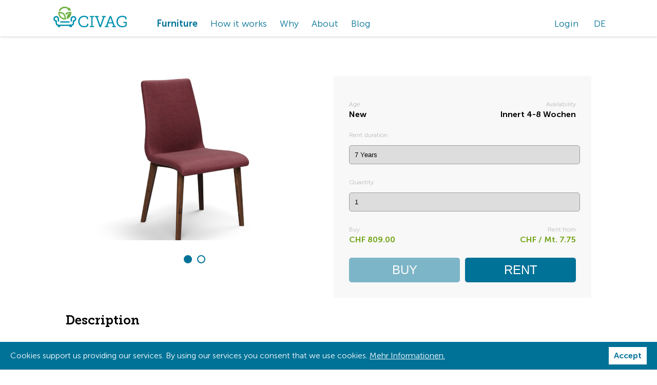

--- FILE ---
content_type: text/html; charset=UTF-8
request_url: https://www.civag.org/en/furniture/55
body_size: 8640
content:
<!DOCTYPE HTML>
<!--
****
**** Concept, design and implementation by
**** DimasterSoftware GmbH
**** Sellenbueren 59a
**** 8143 Stallikon
**** Switzerland
**** http://www.dimastersoftware.ch
****
-->
<html lang="en">
<head>
	<title>CIVAG - SUSTAINABLE FURNITURE</title>

	<meta name="keywords" content="Swiss, made, FSC, PEFC, textile, leather, design, elegant, simple, walnut, look, wild, bank, lounge, American, furniture, solid, wood, sustainable, wardrobe, cabinet, dining, bedside, table, chair, dining, bed, Lowboard, lath floor, shelf, Highboard, Switzerland, Basel, rent, use, oak, 90, 120, 140, 150, 130, 160, 180, 200, cm, Design, Designer, shelf, Pre, Loved, elegant, lath, bedside, room, Sideboard, Kohn, Farsky, horgenglarus, Thonet, laquer, comfortable, cozy, simple, refurbished" />
    <meta name="description" content="Selected furniture for a sustainable and long-term usage." />
    <meta name="robots" content="index,follow" >
    <meta http-equiv="Content-Type" content="text/html; charset=UTF-8" />
	<meta name="viewport" content="width=device-width,initial-scale=1,maximum-scale=1" />
	<meta name="author" content="" />
	<meta http-equiv="X-UA-Compatible" content="IE=9">

	<meta property="og:title" content="CIVAG - SUSTAINABLE FURNITURE" />
	<meta property="og:site_name" content="" />
	<meta property="og:url" content="https://www.civag.org/en/furniture/55" />
	<meta property="og:description" content="Selected furniture for a sustainable and long-term usage." />
	<meta property="og:image" content="https://www.civag.org/assets/cache/1200/630/media/Shopbilder/Jacoby/Greenhouse Lounger Eiche und Hanf_9.jpg" />

	<meta name="twitter:card" content="summary" />
	<meta name="twitter:site" content="@dimastersoftware" />
	<meta name="twitter:title" content="CIVAG - SUSTAINABLE FURNITURE" />
	<meta name="twitter:description" content="Selected furniture for a sustainable and long-term usage." />
	<meta name="twitter:image" content="https://www.civag.org/assets/cache/1200/630/media/Shopbilder/Jacoby/Greenhouse Lounger Eiche und Hanf_9.jpg" />

	<link rel="icon" type="image/png" href="/templates/web/img/favicon-civag.png" sizes="any">
	<link rel="shortcut icon" href="/templates/web/img/favicon-civag.png" type="image/png" sizes="any">
	<link rel="shortcut icon" href="/templates/web/img/favicon-civag.png" type="image/png" sizes="any">
	<link rel="apple-touch-icon" href="/templates/web/img/favicon-civag.png" sizes="any">
	<link rel="alternate icon" type="image/png" href="/templates/web/img/favicon-civag.png"/>

	<meta name="DC.title" content="CIVAG - SUSTAINABLE FURNITURE" />
	<meta name="DC.description" content="Selected furniture for a sustainable and long-term usage." />
	<meta name="DC.publisher" content="" />
	<meta name="DC.rights" content="All rights reserved" />

	<link href="/templates/web/css/fonts.css" type="text/css" rel="stylesheet" />
	<link href="/templates/web/slick/slick.css" type="text/css" rel="stylesheet" />
	<link href="/templates/web/css/master.css?v3" type="text/css" rel="stylesheet" />

	<script src="https://polyfill.io/v3/polyfill.min.js?features=default"></script>
	<script src="https://maps.googleapis.com/maps/api/js?key=AIzaSyAiSPg3Abt2hjhCK0ndGsaccHMlBxemNXI&callback=initAutocomplete&libraries=places&v=weekly" defer></script>
	<script src="https://ajax.googleapis.com/ajax/libs/jquery/3.5.1/jquery.min.js"></script>
	<script src="/templates/web/slick/slick.min.js"></script>
	<script src="/templates/web/js/master.js?v3"></script>

	
	<!-- Global site tag (gtag.js) - Google Analytics -->
	<script async src="https://www.googletagmanager.com/gtag/js?id=G-2G3PR92DP3"></script>
	<script>
	  window.dataLayer = window.dataLayer || [];
	  function gtag(){dataLayer.push(arguments);}
	  gtag('js', new Date());

	  gtag('config', 'G-2G3PR92DP3');
	</script>
</head>
<body>
	<nav>
		<div>
			<a href="/"><img src="/templates/web/img/civag-logo.svg" alt="CIVAG" /></a>
			<ul>
				<li class=""><a href="/en/home">Home</a></li><li class="active"><a href="/en/furniture">Furniture</a></li><li class=""><a href="/en/how-it-works">How it works</a></li><li class=""><a href="/en/why">Why</a></li><li class=""><a href="/en/about">About</a></li><li class=""><a href="/en/blog">Blog</a></li>			</ul>
			<ul>
				<li class="profile"><a href="" alt="My Account">Login</a></li>
				<li class="logout"><a href="?logout=1">Logout</a></li>
				<li class="language"><a href="/de" alt="[web-language]">DE</a></li>
				<li class="burger"><div></div></li>
			</ul>
		</div>
	</nav>
	<main>
	<section class="products"><br /><br /><div class="sliderbox"><div class="product-slider"><div><img src="https://civag.dimaster.io/assets/cache/1920/x/media/Shopbilder/Willisau/1Leni_rot_Niederlehner.jpg" /></div><div><img src="https://civag.dimaster.io/assets/media/Shopbilder/Willisau/Leni_Gestell_GT2.jpg" /></div></div></div><div class="box"><h1></h1><div class="right black">Availability<span>Innert 4-8 Wochen</span></div><div class="left black">Age<span>New</span></div><div class="left">Rent duration<br /><select name="years" required="true"><option value="7" per="44">7 Years</option><option value="6" per="34">6 Years</option><option value="5" per="25">5 Years</option><option value="4" per="17">4 Years</option><option value="3" per="10">3 Years</option><option value="2" per="4">2 Years</option><option value="1" per="-6">1 Year</option></select></div><div class="left">Quantity<br /><select name="count" required="true"><option>1</option><option>2</option><option>3</option><option>4</option><option>5</option><option>6</option><option>7</option><option>8</option><option>9</option></select></div><div class="right">Rent from<span id="rnt">CHF / Mt. 7.75</span></div><div class="left">Buy<span>CHF 809.00</span></div><script>
			function calcPrice1() {
				var pr = 0;
				var inper = $('select[name=years] option:selected').attr('per');
				var inval = $('select[name=years] option:selected').val()*12;
				var inanz = $('select[name=count] option:selected').val();

				inprice = 452/inval*inanz;

				pr += inprice/100*parseFloat(inper);

				$('input[type=checkbox]').each(function() {
					if($(this).is(':checked')) {
						pr += inprice/100*parseFloat($(this).attr('per'));
					}
				});
				pr += inprice;

				var tmp = (100 * pr.toFixed(2)) % 5;
				var chf = 0;
				if (tmp == 0) {
					chf = pr;
				} else if (tmp <= 2) {
					chf = (pr - tmp / 100);
				} else {
					chf = (pr + (5 - tmp) / 100);
				}
				pr = ((20 * chf).toFixed(0) / 20);

				$('#rnt').html('CHF / Mt. '+pr.toFixed(2));
			}
			$('select[name=years],select[name=count]').change(function() {
				calcPrice1();
			});
			calcPrice1();
			</script><button onclick="window.open('/de/kaufen');">Buy</button><button class="rent">Rent</button></div><br clear="both" /><br /><h3>Description</h3><p>This chair is very comfortable, robust as well as elegant and matches very well into high-end dining rooms.<br />For additional comfort, this chair comes with a best in class cushion and fabric cover.<br /><br />This model can be provided with solid walnut or oak and various fabric upholsteries.</p><hr /><h3>Specifications</h3><table><tr><td>Room:</td><td><b>Diningroom</b></td></tr><tr><td>Type:</td><td><b>Chair</b></td></tr><tr><td>Main Material:</td><td><b>Solid wood</b></td></tr><tr><td>Secondary material:</td><td><b>Textile</b></td></tr><tr><td>Style:</td><td><b>Classic</b></td></tr></table><br /><h3>Dimensions</h3><table><tr><td>Height:</td><td><b>89 cm</b></td></tr><tr><td>Width:</td><td><b>47 cm</b></td></tr><tr><td>Depth:</td><td><b>56 cm</b></td></tr></table></section><script>$('.product-slider').slick({
				arrows:false,
				dots:true,
			});
			$('.rent').click(function() {
				$.get('/async/account/ownProduct?id=55&years='+$('select[name=years]').val()+'&count='+$('select[name=count]').val(),function(data) {
					if(data==1) {
						$.get('/async/account/new?step=3',function(data) {
							$("#popup > div > div > div.data").html(data);
							$("#popup").show();
							$("body").css({
								overflow: "hidden"
							});
							handleLinks();
						});
					} else {
						openLogin();
					}
				});
			});</script>	</main>
	<footer>
		Copyright &copy; 2026		<ul>
				<li><a href="/en/imprint">Imprint</a></li><li><a href="/en/privacy-policy">Privacy Policy</a></li>			</ul>
	</footer>
	<div id="popup">
		<div>
			<div>
				<div class="close"></div>
				<div class="data">

				</div>
			</div>
		</div>
	</div>
<div id="cookie">
	<div>Cookies support us providing our services. By using our services you consent that we use cookies. <a href="/de/datenschutz">Mehr Informationen.</a></div>
	<button>Accept</button>
</div>
</body>
</html>

--- FILE ---
content_type: text/css
request_url: https://www.civag.org/templates/web/css/fonts.css
body_size: 2697
content:
@font-face {
    font-family: 'Museo Slab 700';
    src: url('MuseoSlab-700.eot');
    src: url('MuseoSlab-700.eot?#iefix') format('embedded-opentype'),
        url('MuseoSlab-700.woff2') format('woff2'),
        url('MuseoSlab-700.woff') format('woff'),
        url('MuseoSlab-700.ttf') format('truetype'),
        url('MuseoSlab-700.svg#MuseoSlab-700') format('svg');
    font-weight: 600;
    font-style: normal;
    font-display: swap;
}

@font-face {
    font-family: 'Museo Sans 700';
    src: url('MuseoSans-700Italic.eot');
    src: url('MuseoSans-700Italic.eot?#iefix') format('embedded-opentype'),
        url('MuseoSans-700Italic.woff2') format('woff2'),
        url('MuseoSans-700Italic.woff') format('woff'),
        url('MuseoSans-700Italic.ttf') format('truetype'),
        url('MuseoSans-700Italic.svg#MuseoSans-700Italic') format('svg');
    font-weight: 600;
    font-style: italic;
    font-display: swap;
}

@font-face {
    font-family: 'Museo Sans 700';
    src: url('MuseoSans-700.eot');
    src: url('MuseoSans-700.eot?#iefix') format('embedded-opentype'),
        url('MuseoSans-700.woff2') format('woff2'),
        url('MuseoSans-700.woff') format('woff'),
        url('MuseoSans-700.ttf') format('truetype'),
        url('MuseoSans-700.svg#MuseoSans-700') format('svg');
    font-weight: 600;
    font-style: normal;
    font-display: swap;
}

@font-face {
    font-family: 'Museo Slab 700';
    src: url('MuseoSlab-700Italic.eot');
    src: url('MuseoSlab-700Italic.eot?#iefix') format('embedded-opentype'),
        url('MuseoSlab-700Italic.woff2') format('woff2'),
        url('MuseoSlab-700Italic.woff') format('woff'),
        url('MuseoSlab-700Italic.ttf') format('truetype'),
        url('MuseoSlab-700Italic.svg#MuseoSlab-700Italic') format('svg');
    font-weight: 600;
    font-style: italic;
    font-display: swap;
}

@font-face {
    font-family: 'Museo Sans 300';
    src: url('MuseoSans-300Italic.eot');
    src: url('MuseoSans-300Italic.eot?#iefix') format('embedded-opentype'),
        url('MuseoSans-300Italic.woff2') format('woff2'),
        url('MuseoSans-300Italic.woff') format('woff'),
        url('MuseoSans-300Italic.ttf') format('truetype'),
        url('MuseoSans-300Italic.svg#MuseoSans-300Italic') format('svg');
    font-weight: 300;
    font-style: italic;
    font-display: swap;
}

@font-face {
    font-family: 'Museo Sans 300';
    src: url('MuseoSans-300.eot');
    src: url('MuseoSans-300.eot?#iefix') format('embedded-opentype'),
        url('MuseoSans-300.woff2') format('woff2'),
        url('MuseoSans-300.woff') format('woff'),
        url('MuseoSans-300.ttf') format('truetype'),
        url('MuseoSans-300.svg#MuseoSans-300') format('svg');
    font-weight: 300;
    font-style: normal;
    font-display: swap;
}



--- FILE ---
content_type: text/css
request_url: https://www.civag.org/templates/web/css/master.css?v3
body_size: 20486
content:
*,button:focus,button::-moz-focus-inner{outline:0 !important;border:0px}html,body{font-family:"Museo Sans 300";font-size:20px;line-height:150%;padding:0px;margin:0px;height:100%;background-color:#fff}@media(max-width: 1023px){html,body{font-size:16px}}main,section,article,footer,aside,nav{display:block}input,select,button{border-radius:0px;border:0px;-webkit-appearance:none}button{cursor:pointer}img{border:0px;max-width:100%;height:auto !important}h1{font-size:52px;line-height:120%;max-width:800px;margin:30px auto;font-family:"Museo Slab 700"}@media(max-width: 1023px){h1{font-size:28px;margin:30px auto;margin-top:10px}}h2{font-family:"Museo Slab 700";font-size:34px;line-height:120%;max-width:800px;margin:0px auto;margin-bottom:25px}@media(max-width: 1023px){h2{font-size:24px}}h3{font-family:"Museo Slab 700";font-size:24px;line-height:120%;padding:0px;max-width:800px;margin:0px auto;margin-bottom:20px}@media(max-width: 1023px){h3{font-size:20px}}nav{position:fixed;top:0px;left:0px;width:100%;background-color:#fff;box-shadow:0px 0px 5px rgba(0,0,0,.25);z-index:10}nav>div{width:calc(100% - 40px);margin:0px auto;padding:10px 0px;position:relative;max-width:1080px}nav>div>a>img{width:150px;display:inline-block;margin-right:50px;vertical-align:top}@media(max-width: 1023px){nav>div>a>img{width:90px}}nav>div ul{list-style:none;padding:0px;margin:0px;display:inline-block;vertical-align:top}nav>div ul li{padding:0px;margin:0px;list-style:none;padding-top:20px;margin-right:25px;display:inline-block;vertical-align:top}nav>div ul li:first-of-type{display:none}nav>div ul li a{font-size:18px;color:#007297;text-decoration:none}nav>div ul li.active{font-family:"Museo Sans 700"}@media(max-width: 1023px){nav>div ul:first-of-type{display:none;position:fixed;top:49px;background-color:#fff;left:0px;height:calc(100% - 49px - 20px);width:100%;padding:10px 0px;overflow:scroll;-webkit-overflow-scrolling:touch}nav>div ul:first-of-type.active{display:block}nav>div ul:first-of-type li{display:block;margin:0px 20px;padding:15px 0px;border-bottom:1px solid #707070}nav>div ul:first-of-type li a{color:#707070}nav>div ul:first-of-type li.active a{color:#007297}nav>div ul:first-of-type li:first-of-type{border-top:1px solid #707070}}nav>div ul:last-of-type{position:absolute;right:0px}nav>div ul:last-of-type li{margin-right:0px}nav>div ul:last-of-type li:first-of-type{display:inline-block}nav>div ul:last-of-type li.logout{margin-left:25px;display:none}nav>div ul:last-of-type li.language{margin-left:25px}nav>div ul:last-of-type li:last-of-type{display:none}@media(max-width: 1023px){nav>div ul:last-of-type li:last-of-type{position:relative;display:inline-block;margin-left:20px;padding-left:20px;border-left:1px solid #3a3939;height:22px;width:20px;vertical-align:middle;padding-top:0px;cursor:pointer}nav>div ul:last-of-type li:last-of-type>div{position:absolute;top:50%;left:calc(50% + 11px);transform:translate(-50%, -50%);width:26px;height:3px;background-color:#007297;border-radius:3px;vertical-align:middle;transition:.25s ease all}nav>div ul:last-of-type li:last-of-type>div:before,nav>div ul:last-of-type li:last-of-type>div:after{content:"";display:block;position:absolute;top:calc(50% - 7px);left:calc(50%);transform:translate(-50%, -50%);width:26px;height:3px;background-color:#007297;border-radius:3px;vertical-align:middle;transition:.25s ease all}nav>div ul:last-of-type li:last-of-type>div:after{top:calc(50% + 7px)}nav>div ul:last-of-type li:last-of-type.active>div{transform:translate(-50%, -50%) rotate(45deg)}nav>div ul:last-of-type li:last-of-type.active>div:before,nav>div ul:last-of-type li:last-of-type.active>div:after{top:50%;transform:translate(-50%, -50%) rotate(-90deg)}nav>div ul:last-of-type li:last-of-type.active>div:after{opacity:0}}@media(max-width: 1023px){nav>div ul:last-of-type li{padding-top:3px}nav>div ul:last-of-type li a{font-size:14px}}main{padding-top:68px;min-height:calc(100vh - 243px)}@media(max-width: 1023px){main{padding-top:48px}}main header{margin-bottom:60px}@media(max-width: 1023px){main header{margin-bottom:10px}}main header.slider{display:block}main header.slider>div{display:block;position:relative}main header.slider>div:last-of-type{line-height:0px}main header.slider>div img{width:100%;min-height:400px;object-fit:cover;object-position:center center}main header.slider>div>div{position:absolute;top:50%;left:50%;transform:translate(-50%, -50%);max-width:800px;font-size:24px;text-align:center;color:#fff;line-height:150%;width:calc(100% - 40px);text-shadow:0px 0px 40px #000}@media(max-width: 1023px){main header.slider>div>div{font-size:16px}}main header.slider>div>div h1{font-size:52px;line-height:120%;font-family:"Museo Slab 700"}@media(max-width: 1023px){main header.slider>div>div h1{font-size:32px;margin:20px auto}}main header.slider>div>div ul,main header.slider>div>div ol{text-align:left}main section{padding:20px 0px}main section p{max-width:800px;margin:0px auto;margin-bottom:25px}main section b,main section strong{font-family:"Museo Sans 700"}main section>div{width:calc(100% - 40px);margin:0px auto}main section.products{width:calc(100% - 40px);margin:0px auto;max-width:1024px}main section.products hr{display:block;border:0px;height:1px;background-color:#aaa;margin:20px 0px}main section.products h1,main section.products h3,main section.products p{width:auto;margin-left:0px;margin-right:0px;max-width:100% !important}main section.products table{width:100%;border-collapse:collapse}main section.products table tr td{padding:5px 10px;font-size:16px}main section.products table tr td:first-of-type{width:200px}main section.products table tr:nth-child(odd) td{background-color:#f8f8f8}main section.products .sliderbox{margin:0px;width:calc(50% - 10px);float:left;margin-right:10px}@media(max-width: 1023px){main section.products .sliderbox{float:none;width:100%;margin-right:0px;margin-bottom:10px}}main section.products .sliderbox .slick-slide img{width:100%;height:320px !important;object-fit:cover;object-position:center center}@media(max-width: 1023px){main section.products .sliderbox .slick-slide img{height:250px}}main section.products .sliderbox .slick-dots{display:block;list-style:none;padding:0px;margin:10px 0px;text-align:center;max-width:100% !important}main section.products .sliderbox .slick-dots li{margin:5px;display:inline-block}main section.products .sliderbox .slick-dots li button{color:transparent;font-size:0px;width:16px;height:16px;border-radius:8px;background-color:#fff;border:2px solid #007297}main section.products .sliderbox .slick-dots li.slick-active button{background-color:#007297}main section.products .box{position:relative;margin:0px;width:calc(50% - 10px - 60px);margin-left:10px;float:left;background-color:#f8f8f8;height:auto;padding:30px}@media(max-width: 1023px){main section.products .box{float:none;width:calc(100% - 60px);margin-left:0px;margin-top:30px;height:auto}}main section.products .box h1{font-size:30px;margin:0px;padding:0px;margin-bottom:10px}main section.products .box .left,main section.products .box .right{font-size:12px;color:#bbb;padding:0px 0px;margin-bottom:10px}main section.products .box .left span,main section.products .box .right span{display:block;font-size:16px;color:#73a419;font-family:"Museo Sans 700";margin-top:-10px}@media(max-width: 1023px){main section.products .box .left span,main section.products .box .right span{margin-top:0px}}main section.products .box .left.black span,main section.products .box .right.black span{color:#000}main section.products .box .left select,main section.products .box .right select{margin:0px 0px;margin-top:5px;margin-bottom:10px;border:1px solid #9c9c9c;padding:10px;width:calc(100% + 8px);border-radius:5px}main section.products .box .right{position:absolute;right:30px;text-align:right}main section.products .box button{background-color:#007297;padding:10px 20px;border-radius:5px;color:#fff;text-transform:uppercase;font-size:24px;width:calc(50% - 5px);margin-right:10px;margin-top:10px}@media(max-width: 1023px){main section.products .box button{width:100%;margin-right:0px}}main section.products .box button:last-of-type{margin-right:0px}main section.products .box button:first-of-type{opacity:.5}main section.products .wrapper{width:calc(100% + 20px)}main section.products .wrapper::after{display:block;content:"";clear:both;float:none}main section.products .wrapper .tile{width:calc((100% - 10px) / 3 - 20px);margin-right:20px;margin-bottom:20px;box-shadow:0px 0px 2px rgba(0,0,0,.25);position:relative;float:left;text-align:left}@media(max-width: 1023px){main section.products .wrapper .tile{width:calc((100% - 10px) / 2 - 20px)}}@media(max-width: 767px){main section.products .wrapper .tile{width:calc((100% - 10px) / 1 - 10px)}}main section.products .wrapper .tile img{width:100%;height:200px !important;object-fit:cover;object-position:center center}main section.products .wrapper .tile .left,main section.products .wrapper .tile .right{font-size:12px;color:#bbb;padding:0px 10px}main section.products .wrapper .tile .left span,main section.products .wrapper .tile .right span{display:block;font-size:16px;color:#73a419;font-family:"Museo Sans 700";margin-top:-10px}main section.products .wrapper .tile .right{position:absolute;right:0px;text-align:right}main section.products .wrapper .tile h3{color:#000;padding:10px;font-family:"Museo Sans 300";font-size:16px;font-weight:normal;margin:0px;padding-bottom:20px;height:35px}@media(max-width: 767px){main section.products .wrapper .tile h3{height:auto}}main section.blog label{display:block;font-size:16px;color:#9c9c9c;text-transform:uppercase;text-align:left;padding:0px 15px}main section.blog label input,main section.blog label select,main section.blog label textarea{border:1px solid #9c9c9c;padding:10px;width:calc(100% - 20px);border-radius:5px;max-width:250px;display:block;margin:0px auto;margin-bottom:20px}main section.blog div{width:calc(100% - 40px);margin:0px auto;max-width:800px;padding-bottom:20px}main section.blog div p{font-size:16px;line-height:160%;margin-bottom:15px}main section.blog div img{float:left;width:270px;height:270px;margin-right:20px;margin-top:0px}@media(max-width: 1023px){main section.blog div img{float:none;width:100%;height:auto;margin-bottom:20px;margin-top:0px;margin-right:0px}}main section .table-wrapper{display:block}main section .table-wrapper table{table-layout:fixed;width:100%;max-width:1080px;margin:0px auto}main section .table-wrapper table td{padding:0px 25px;vertical-align:top}main section .table-wrapper table td:nth-child(1) h3,main section .table-wrapper table td:nth-child(1) h2{color:#73a419}main section .table-wrapper table td:nth-child(2) h3,main section .table-wrapper table td:nth-child(2) h2{color:#3a3939}main section .table-wrapper table td:nth-child(3) h3,main section .table-wrapper table td:nth-child(3) h2{color:#007297}main section .table-wrapper table td blockquote{font-size:14px;padding:0px;margin:0px}main section .table-wrapper table.price{table-layout:auto;border-collapse:collapse;max-width:800px}main section .table-wrapper table.price tr:first-of-type{border-bottom:1px solid #3a3939}main section .table-wrapper table.price tr:last-of-type p{margin:0px}main section .table-wrapper table.price tr td{padding:20px 0px}@media(max-width: 1023px){main section .table-wrapper table:not(.price) td,main section .table-wrapper table:not(.price) tr{display:block}main section .table-wrapper table:not(.price) td{max-width:800px;margin:40px auto;padding-left:0px;padding-right:0px}main section .table-wrapper table:not(.price) td:first-of-type{margin-top:0px}main section .table-wrapper table:not(.price) td:last-of-type{margin-bottom:0px}}main section ul,main section ol{padding:0px;margin:0px;padding-left:20px;max-width:780px;margin:0px auto;margin-bottom:25px}main section ul li,main section ol li{padding:0px;margin:0px;margin-bottom:20px}@media(max-width: 1023px){main section ul li,main section ol li{margin-bottom:10px}}main section ul li:last-of-type,main section ol li:last-of-type{margin-bottom:0px}main section a{text-decoration:none;color:#00a7cc}main section a.button{background-color:#007297;padding:10px 20px;border-radius:5px;color:#fff;text-transform:uppercase;font-size:24px;text-decoration:none}@media(max-width: 767px){main section a.button{font-size:18px}}main section.team{margin:0px;padding:0px}main section.team>div{max-width:1100px;margin:0px auto;width:calc(100% - 20px);text-align:center}main section.team>div article{width:calc(100% / 2 - 20px);display:inline-block;margin:0px 10px}@media(max-width: 1023px){main section.team>div article{width:calc(100% - 20px);margin:0px}}main section.team>div article img{width:100%}main section.team>div article span{display:block;color:#9c9c9c;margin:10px 0px}main section.grey{background-color:#f8f8f8;padding:80px 0px;margin:80px 0px}@media(max-width: 1023px){main section.grey{padding:30px 0px;margin:20px 0px}}main section.filter{background-color:#f8f8f8}main section.filter>div{width:calc(100% - 40px);margin:0px auto;max-width:1024px}main section.filter>div .headerbutton{display:inline-block;text-align:center;font-size:13px;font-family:"MuseoSlab-700";cursor:pointer;border:2px solid #dccdb2;border-radius:3px;padding:8px;margin-left:20px}main section.filter>div #header{width:100%}main section.filter>div #header tr td{padding-bottom:10px}main section.filter>div .dropdown{width:calc((100% / 3) - 120px / 3);float:left;margin-right:40px;font-family:"Museo Sans 300";font-size:16px;margin-bottom:15px}@media(max-width: 1023px){main section.filter>div .dropdown{width:calc(100% - 0px);margin-right:0px}}main section.filter>div .dropdown .dropdown-css{width:100%;height:40px;border:1px solid #dccdb2;overflow:hidden;background-image:url(../img/dropdown3.png);background-repeat:no-repeat;background-position:right center;background-size:40px 22px;border-radius:3px}main section.filter>div .dropdown .dropdown-css select{-webkit-appearance:none;border-radius:0px;width:calc(100% + 20px);padding:12px 15px;font-family:"Museo Sans 300";background-color:transparent;font-size:16px}@media(max-width: 1023px){main section.filter>div .dropdown .dropdown-css select{width:100%}}main section.filter>div button{background-color:#007297;padding:7px 20px;border-radius:5px;color:#fff;text-transform:uppercase;font-size:24px;text-decoration:none}@media(max-width: 767px){main section.filter>div button{width:100%;margin-bottom:15px}}footer{background-color:#f8f8f8;padding:25px 0px 60px 0px;text-align:center;box-shadow:0px 0px 5px rgba(0,0,0,.25);margin-top:60px;font-size:16px}@media(max-width: 1023px){footer{padding-bottom:25px;margin-top:20px}}footer ul{display:inline-block;padding:0px;margin:0px;list-style:none}@media(max-width: 1023px){footer ul{text-align:center;display:block}}footer ul li{padding:0px;margin:0px;display:inline-block}@media(max-width: 1023px){footer ul li{text-align:center;display:block;margin:10px 0px}}footer ul li:before{content:"|";color:#007297}@media(max-width: 1023px){footer ul li:before{display:none}}footer ul li a{text-decoration:none;color:#007297;display:inline-block;padding:0px 5px}#popup{display:block;position:fixed;top:0px;left:0px;width:100%;height:100%;background-color:rgba(0,0,0,.5);z-index:11;display:none}@media(max-width: 1023px){#popup{z-index:9}}#popup>div{max-height:calc(100% - 80px);position:absolute;top:50%;left:50%;transform:translate(-50%, -50%);width:100%;overflow:auto;padding:40px 0px}@media(max-width: 1023px){#popup>div{top:48px;left:0px;transform:translate(0px, 0px);padding:0px;max-height:calc(100% - 40px)}}#popup>div>div{padding:40px 120px;background-color:#fff;width:calc(100% - 240px);max-width:calc(700px - 240px);margin:0px auto;margin-bottom:40px;border-radius:5px;text-align:center;position:relative}@media(max-width: 1023px){#popup>div>div{border-radius:0px;padding:40px 20px;width:calc(100% - 40px);max-width:calc(100% - 40px);margin-bottom:0px}}#popup>div>div a{font-size:20px;color:#007297;text-decoration:none}@media(max-width: 1023px){#popup>div>div a{font-size:16px}}#popup>div>div>div.close{width:30px;height:30px;padding:0px;position:absolute;right:20px;top:20px;cursor:pointer}@media(max-width: 1023px){#popup>div>div>div.close{display:none}}#popup>div>div>div.close:before,#popup>div>div>div.close:after{display:block;content:"";width:30px;height:3px;background-color:#007297;position:absolute;top:50%;left:50%;transform:translate(-50%, -50%) rotate(45deg)}#popup>div>div>div.close:after{transform:translate(-50%, -50%) rotate(-45deg)}#popup>div>div label{display:block;font-size:16px;color:#9c9c9c;text-transform:uppercase;text-align:left;padding:0px 15px}#popup>div>div label input,#popup>div>div label select,#popup>div>div label textarea{margin:0px -15px;margin-top:5px;margin-bottom:10px;border:1px solid #9c9c9c;padding:10px;width:calc(100% + 8px);border-radius:5px}#popup>div>div label textarea{height:160px;resize:none}#popup>div>div label select{width:calc(100% + 30px)}#popup>div>div label.checkbox{margin-bottom:20px;padding:0px;font-size:16px;line-height:150%}#popup>div>div label.checkbox *{font-size:16px;line-height:150%}#popup>div>div label.checkbox.readonly{opacity:.5}#popup>div>div label.checkbox.checked>div:first-of-type:after{content:"";display:block;position:absolute;top:3px;left:3px;width:18px;height:18px;background-color:#000;border-radius:2px}#popup>div>div label.checkbox>div:first-of-type{width:20px;height:20px;border-radius:5px;border:1px solid #000;display:inline-block;padding:2px;position:relative;vertical-align:top}#popup>div>div label.checkbox>div:first-of-type input{display:none}#popup>div>div label.checkbox>div:last-of-type{display:inline-block;vertical-align:top;margin-left:10px;width:calc(100% - 40px);text-transform:none;font-family:"Museo Sans 700";color:#000;padding-top:2px}#popup>div>div label.checkbox>div:last-of-type span{font-family:"Museo Sans 300"}#popup>div>div ul.links{list-style:none;text-align:left;padding:0px 15px;margin:0px;margin-bottom:30px}#popup>div>div ul.links li{display:inline-block;list-style:none;padding:0px;margin:0px;color:#3a3939;vertical-align:middle;padding:0px 2px;font-size:12px}#popup>div>div ul.links li:first-of-type{padding-left:0px}#popup>div>div ul.links li:last-of-type{padding-right:0px}#popup>div>div ul.links li a{color:#00a7cc;font-size:14px;text-decoration:none}#popup>div>div p{text-align:left}#popup>div>div a{text-decoration:none}#popup>div>div #map{width:100%;height:350px}#popup>div>div table.special{width:100%;border-collapse:collapse}#popup>div>div table.special tr td{border-bottom:1px solid #9c9c9c}#popup>div>div table.special tr:first-of-type td{border-top:1px solid #9c9c9c}#popup>div>div table.special tr td{padding:10px;text-align:left !important;vertical-align:top}#popup>div>div table.special tr td:last-of-type{text-align:right !important}#popup>div>div table.overview{width:100%;border-collapse:collapse;margin-top:20px}#popup>div>div table.overview tr:nth-child(odd){background-color:#f8f8f8}#popup>div>div table.overview tr:nth-child(even){background-color:#fff}#popup>div>div table.overview tr td{padding:10px;text-align:left !important;vertical-align:top;cursor:pointer}#popup>div>div table.overview tr td a{color:#000}#popup>div>div table.overview tr td span{display:block;font-size:12px;color:rgba(0,0,0,.5)}#popup>div>div table.overview tr td:last-of-type{text-align:right}#popup>div>div button{background-color:#007297;padding:10px 20px;border-radius:5px;color:#fff;text-transform:uppercase;font-size:24px}#popup>div>div button:disabled{opacity:.5}@media(max-width: 767px){#popup>div>div button{font-size:18px}}#popup>div>div div.error{font-family:"Museo Sans 700";padding-top:20px;color:#c00;display:none}#cookie{position:fixed;bottom:0px;left:0px;background-color:#007297;color:#fff;padding:10px 20px;width:calc(100% - 40px);font-size:16px;line-height:150%}@media(max-width: 767px){#cookie{text-align:center}}#cookie:after{content:"";clear:both;display:block}#cookie>div{width:calc(100% - 250px);display:block;float:left;font-size:16px;line-height:150%;padding:5px 0px}#cookie>div a{text-decoration:underline;color:#fff}@media(max-width: 767px){#cookie>div{float:none;text-align:center;margin-bottom:10px;width:100%;display:inline-block;padding:0px}}#cookie>button{background-color:#fff;padding:5px 10px;color:#007297;display:block;float:right;font-size:16px;line-height:150%;font-family:"Museo Sans 700"}@media(max-width: 767px){#cookie>button{float:none;display:inline-block}}/*# sourceMappingURL=master.css.map */


--- FILE ---
content_type: application/javascript
request_url: https://www.civag.org/templates/web/js/master.js?v3
body_size: 7973
content:
var clt = null;
var cltlink = "";
var ilat = 47.55839;
var ilng = 7.57327;
var iset = 0;
var lasttext = "";

function lazyLoad() {
	$(".lazy").each(function() {
		if ($(this).offset().top < $(window).scrollTop() + $(window).height()) {
			$(this).attr("src", $(this).attr("lazy"));
		}
	});
}

function handleLinks() {
	$("#popup > div > div > div.data form").submit(function(e) {
		e.preventDefault();
		$(this).find("input[type=submit],button[type=submit]").each(function() {
			lasttext = $(this).html();
			$(this).html("Loading...");
			$(this).attr("disabled", "disabled");
		});
		var form_data = new FormData(this);
		$('input[type=file]').each(function() {
			var fileList = $(this).prop("files");
			console.log(fileList);
			$(fileList).each(function(index) {
				form_data.append("upload_image", this);
			});
		});
		$.ajax({
			"method": "post",
			"url": $(this).attr("action"),
			async: true,
			cache: false,
			contentType: false,
			processData: false,
			data: form_data,
			success: function(data) {
				if (data == "") {
					$("#popup .error").show();
					$("input[type=submit],button[type=submit]").html(lasttext);
					$("input[type=submit],button[type=submit]").removeAttr("disabled");
				} else {
					$("#popup > div > div > div.data").html(data);
					$("#popup").show();
					$("body").css({
						overflow: "hidden"
					});
					handleLinks();
				}
			}
		});
	});
	$("#popup > div > div > div.data a").unbind("click").click(function(e) {
		if ($(this).attr("target") == "_BLANK") {
			return true;
		}
		e.preventDefault();
		$.get($(this).attr("href"), function(data) {
			$("#popup > div > div > div.data").html(data);
			$("#popup").show();
			$("body").css({
				overflow: "hidden"
			});
			handleLinks();
		});
	});
	$("label.checkbox").click(function() {
		if ($(this).hasClass("readonly")) {
			$(this).find("input").prop("checked", true);
			return;
		}
		if ($(this).find("input").is(":checked")) {
			$(this).removeClass("checked");
			$(this).addClass("checked");
		} else {
			$(this).removeClass("checked");
		}
	});
	$("label.checkbox").each(function() {
		if ($(this).hasClass("readonly")) {
			$(this).find("input").prop("checked", true);
			return;
		}
		if ($(this).find("input").is(":checked")) {
			$(this).removeClass("checked");
			$(this).addClass("checked");
		} else {
			$(this).removeClass("checked");
		}
	});
}

function handleNav() {
	$("nav ul:first-of-type li").click(function(e) {
		if ($(this).parent().find("li").length != $("main > div.nav").length) {
			return true;
		}
		e.preventDefault();
		var i = $(this).index();
		$("html,body").animate({
			scrollTop: ($("main > div.nav").eq(i).offset().top - $("nav").outerHeight()) + "px"
		});
		$("li.burger").removeClass("active");
		$("nav ul:first-of-type").removeClass("active");
	});
	$("li.burger").click(function(e) {
		e.preventDefault();
		if ($(this).hasClass("active")) {
			$(this).removeClass("active");
			$("nav ul:first-of-type").removeClass("active");
		} else {
			$(this).addClass("active");
			$("nav ul:first-of-type").addClass("active");
		}
	});
	$("nav ul:last-of-type li.profile a").click(function(e) {
		e.preventDefault();
		$("li.burger").removeClass("active");
		$("nav ul:first-of-type").removeClass("active");
		if ($("#popup").is(":visible")) {
			$("#popup").hide();
			$("body").css({
				overflow: "auto"
			});
		} else {
			openLogin();
		}
	});
	$("#popup > div > div > div.close").click(function() {
		$("#popup > div > div > div.data").html("");
		$("#popup").hide();
		$("body").css({
			overflow: "auto"
		});
	});
}

function openLogin() {
	$.get("/async/account/login", function(data) {
		$("#popup > div > div > div.data").html(data);
		$("#popup").show();
		$("body").css({
			overflow: "hidden"
		});
		handleLinks();
	});
}

function openRegister() {
	$.get("/async/account/register", function(data) {
		$("#popup > div > div > div.data").html(data);
		$("#popup").show();
		$("body").css({
			overflow: "hidden"
		});
		handleLinks();
	});
}

function initAutocomplete() {
	if ($("input[name=company]").length <= 0) {
		return;
	}
	const map = new google.maps.Map(document.getElementById("map"), {
		center: {
			lat: ilat,
			lng: ilng
		},
		zoom: 13,
		mapTypeId: "roadmap",
	});
	const input = document.querySelector("input[name=company]");
	const searchBox = new google.maps.places.SearchBox(input);
	map.addListener("bounds_changed", () => {
		searchBox.setBounds(map.getBounds());
	});
	let markers = [];
	searchBox.addListener("places_changed", () => {
		const places = searchBox.getPlaces();
		if (places.length == 0) {
			return;
		}
		console.log(places);
		if (places[0] != null && places[0] != undefined) {
			if (places[0].address_components != null && places[0].address_components != undefined) {
				var street = "";
				var nr = "";
				var zip = "";
				var location = "";
				$(places[0].address_components).each(function() {
					if (this.types[0] == "street_number") {
						nr = this.long_name;
					}
					if (this.types[0] == "route") {
						street = this.long_name;
					}
					if (this.types[0] == "postal_code") {
						zip = this.long_name;
					}
					if (this.types[0] == "locality") {
						location = this.long_name;
					}
				});
				$("input[name=address]").val(street + " " + nr);
				$("input[name=zip]").val(zip);
				$("input[name=location]").val(location);
				$("input[name=company]").val(places[0].name);
			}
		}
		markers.forEach((marker) => {
			marker.setMap(null);
		});
		markers = [];
		const bounds = new google.maps.LatLngBounds();
		places.forEach((place) => {
			if (!place.geometry) {
				console.log("Returned place contains no geometry");
				return;
			}
			markers.push(new google.maps.Marker({
				map,
				title: place.name,
				position: place.geometry.location,
			}));
			$('input[name=lat]').val(place.geometry.location.lat);
			$('input[name=lng]').val(place.geometry.location.lng);
			if (place.geometry.viewport) {
				bounds.union(place.geometry.viewport);
			} else {
				bounds.extend(place.geometry.location);
			}
		});
		map.fitBounds(bounds);
	});
	if (iset == 1) {
		markers.push(new google.maps.Marker({
			map,
			title: $('input[name=company]').val(),
			position: {
				lat: ilat,
				lng: ilng
			},
		}));
	}
}

function checkActive() {
	$("main > div.nav").each(function() {
		if ($(window).scrollTop() >= $(this).offset().top - $("nav").outerHeight() - 10) {
			$("nav ul:first-of-type li").removeClass("active");
			$("nav ul:first-of-type li").eq($(this).index()).addClass("active");
			cltlink = $("nav ul li").eq($(this).index()).find("a").attr("href");
			if (location.href.indexOf("?") < 0) {
				if (clt != null) clearTimeout(clt);
				clt = setTimeout(function() {
					history.pushState({}, $("title").html(), cltlink);
				}, 500);
			}
		}
	});
	if ($(window).scrollTop() + $(window).height() == $(document).height()) {
		$("main > div.nav").each(function() {
			if ($(this).index() == $("main > div.nav").length - 1) {
				$("nav ul:first-of-type li").removeClass("active");
				$("nav ul:first-of-type li").eq($(this).index()).addClass("active");
				cltlink = $("nav ul:first-of-type li").eq($(this).index()).find("a").attr("href");
				if (location.href.indexOf("?") < 0) {
					if (clt != null) clearTimeout(clt);
					clt = setTimeout(function() {
						history.pushState({}, $("title").html(), cltlink);
					}, 500);
				}
			}
		});
	}
}

function productsFilter() {
	$(".productsfilter select").change(function(e) {
		$(".productsfilter").submit();
	});
	$(".productsfilter .resetbtn").click(function(e) {
		$(".productsfilter input[name=reset]").attr("value", "1");
		$(".productsfilter").submit();
	});
}

function accept() {
	$("#cookie button").click(function() {
		$.get('/async/account/accept', function() {
			$("#cookie").remove();
		});
	});
}
$(document).ready(function() {
	handleNav();
	checkActive();
	accept();
	lazyLoad();
	productsFilter();
});
$(window).resize(function() {
	lazyLoad();
});
$(window).scroll(function() {
	checkActive();
	lazyLoad();
});

--- FILE ---
content_type: image/svg+xml
request_url: https://www.civag.org/templates/web/img/civag-logo.svg
body_size: 3968
content:
<?xml version="1.0" encoding="utf-8"?>
<!-- Generator: Adobe Illustrator 24.3.0, SVG Export Plug-In . SVG Version: 6.00 Build 0)  -->
<svg version="1.1" id="Ebene_1" xmlns="http://www.w3.org/2000/svg" xmlns:xlink="http://www.w3.org/1999/xlink" x="0px" y="0px"
	 viewBox="0 0 499.1 160.4" style="enable-background:new 0 0 499.1 160.4;" xml:space="preserve">
<style type="text/css">
	.st0{fill:#0090AD;}
	.st1{fill:#70B145;}
	.st2{fill:#0083A7;}
	.st3{fill:#0090AD;stroke:#0090AD;stroke-width:0.5;stroke-miterlimit:10;}
</style>
<path class="st0" d="M92.4,127.3c-12.5,0-33.9-0.1-46.5-0.2c-5.9-0.1-9.4-4-9.6-10.1c-0.2-4.1-0.1-8.2-0.1-12.2
	c0-3.4-1.2-5.1-4.8-5.6c-6.3-1-9.9-5.8-9-11.1c0.9-4.7,5-8.3,9.6-8.2c5,0,9.2,3.8,9.6,9.2c0.3,4.1,0,8.2,0,12.2c0,3.1,0,6.4,4.3,6.5
	c4.2,0.1,4.5-3,4.5-6.2c-0.1-4.2,0.1-8.5-0.1-12.7c-0.3-9.2-7.2-16.6-16-17.6c-9.1-1-17.3,4.3-19.9,13c-2.6,8.7,1.2,17.9,9.5,21.7
	c3.2,1.5,4.1,3.2,3.9,6.4c-0.7,10.2,1.9,18.6,12.4,23c1.2,0.5,2.7,6.2,3.7,8.4c6.8,0,5.1,0,12.6,0c0.2-1.4,1.4-6,1.7-7.5
	c6.3,0,28,0,34.2,0"/>
<path class="st0" d="M91.8,136.2c0,0,0.1,0,0.1,0c6.2,0,19.2,0,25.4,0c0.3,1.5,1.2,6,1.4,7.5c7.5,0,5.9,0.1,12.7,0.1
	c1-2.2,2.7-8,3.8-8.5c10.5-4.3,13.1-12.7,12.4-23c-0.2-3.2,0.7-4.9,3.9-6.4c8.3-3.8,12.1-13.1,9.5-21.7c-2.6-8.7-10.8-14-19.9-13
	c-8.8,1-15.6,8.5-16,17.6c-0.2,4.2,0,8.5-0.1,12.7c0,3.2,0.2,6.3,4.5,6.2c4.2-0.1,4.3-3.4,4.3-6.5c0-4.1-0.3-8.2,0-12.2
	c0.4-5.3,4.6-9.1,9.6-9.2c4.6,0,8.7,3.5,9.6,8.2c1,5.3-2.7,10.1-9,11.1c-3.6,0.6-4.9,2.3-4.8,5.6c0.1,4.1,0.1,8.2-0.1,12.2
	c-0.3,6-3.7,10-9.6,10.1c-12.5,0.1-25.1,0.2-37.6,0.2"/>
<g>
	<path class="st1" d="M83.4,94c-2.6-0.4-5.3-1-7.9-1.7c-19.8-5.6-32.4-25.6-30-46c0.1-0.9,0.2-1.7,0.3-2.9c4.4,0.2,8.8,0.3,13.2,0.8
		c3.2,0.4,6.5,1.1,9.6,2.1c13.9,4.6,21.8,14.5,24.9,28.6c1.3,6,1.5,12.2,1.2,18.4c-1.3,0.3-3.2,0.7-4.5,0.8
		C87.8,94.3,85.6,94.3,83.4,94z M85.9,85c-0.3-19.9-12.5-31.9-31.9-31.7C53.5,68.9,68.4,85.2,85.9,85z"/>
	<path class="st1" d="M129.2,56.6c-0.3,2-1,4.8-1.7,7.1c-4,13-12.4,22-24.8,27.4c-0.6,0.3-1.3,0.4-1.8,0.6
		c-3.7-17.4,4.1-30,16.6-40.6c0.5-0.4,1.1-0.9,1.7-1.4c-2.5,0.1-8.6,2.7-12.7,6c-3.6,2.9-6.8,6.3-10,9.4c-1.6-2.6-3.4-5.7-5.2-8.7
		c-0.2-0.3-0.5-0.9-0.5-0.9s0.8-0.9,1-1.1c4.2-4.2,9.4-6.8,15-8.4c7.1-2,14.3-2.6,21.6-2.3c0.3,1.2,0.6,2.4,0.8,3.9
		C129.8,50.4,129.6,54.4,129.2,56.6z"/>
	<path class="st1" d="M47.5,37.4C54.7,14.7,87.8-2,114.3,19.9c0.7-0.8,1.3-1.7,2-2.4c1.4-1.4,2.7-1.3,3.5,0.5
		c2.3,5.1,4.5,10.3,6.6,15.4c0.7,1.8-0.1,2.8-2.2,2.6c-4.5-0.5-9-1.3-13.5-1.9c-0.7-0.1-1.4-0.2-2.1-0.3c-2.9-0.4-3.5-1.8-1.8-4.2
		c0.5-0.7,1-1.3,1.6-2.1C104,23.6,99,21,93.3,20C78.6,17.3,64.9,23.9,58,37.1c-0.2,0.4-0.8,1.5-0.8,1.5s-0.8-0.1-1.4-0.2
		C53,38,50.3,37.8,47.5,37.4z"/>
</g>
<path class="st0" d="M91.9,105.5h23c2.4,0,4.3,1.9,4.3,4.3v0c0,2.4-1.9,4.3-4.3,4.3h-23"/>
<path class="st0" d="M92,114H60.6c-2.4,0-4.3-1.9-4.3-4.3v0c0-2.4,1.9-4.3,4.3-4.3h31.5"/>
<g>
	<path class="st3" d="M231.5,128c0,6.9-13.5,9.2-19.7,9.2c-16.5,0-29-13.2-29-30.7c0-16.7,12.3-29.4,28.6-29.4c7.7,0,19,2.9,19,9.2
		v6.2h7.9v-8.2c0-10.8-16.7-14.8-27.2-14.8c-20.9,0-36.7,15.9-36.7,37c0,21.6,16,38,37.2,38c4.6,0,11.6-0.8,17.5-3.2
		c6.7-2.7,10.3-6.7,10.3-11.5v-8.2h-7.9V128z"/>
	<polygon class="st3" points="249.8,77.9 259.2,77.9 259.2,136.5 249.8,136.5 249.8,143.5 276.7,143.5 276.7,136.5 267.4,136.5 
		267.4,77.9 276.7,77.9 276.7,70.9 249.8,70.9 	"/>
	<path class="st3" d="M352.8,70.9h-24.2v7h7.9l-18.3,52.3c-0.3,1-0.6,2-0.8,2.9c-0.2-0.8-0.4-1.9-0.8-2.9l-18.3-52.3h8v-7h-24.2v7
		h7.5l23.4,65.6h8.6l23.4-65.6h7.6V70.9z"/>
	<path class="st3" d="M387.4,71.3l-0.1-0.3h-8.6l-24.1,65.6h-7.5v7h23.9v-7h-8l6.3-17.3h27.1l6.4,17.3h-8v7h23.9v-7h-7.5L387.4,71.3
		z M383.1,81c0.2,0.8,0.4,1.6,0.7,2.6l10.4,28.6h-22.5l10.6-28.6C382.7,82.6,382.9,81.7,383.1,81z"/>
	<path class="st3" d="M466.6,109.8v7h14.9v10.7c0,7.2-13.1,9.8-21.3,9.8c-17.2,0-29.2-12.4-29.2-30.2c0-17.9,11.8-29.9,29.3-29.9
		c9.6,0,19.5,3.6,19.5,9.5v5.9h7.9v-8.4c0-9-14.3-14.6-27.5-14.6c-22.2,0-37.7,15.4-37.7,37.4c0,21.8,15.8,37.6,37.5,37.6
		c11.3,0,29.2-4.3,29.2-15.7v-19.2H466.6z"/>
</g>
</svg>
